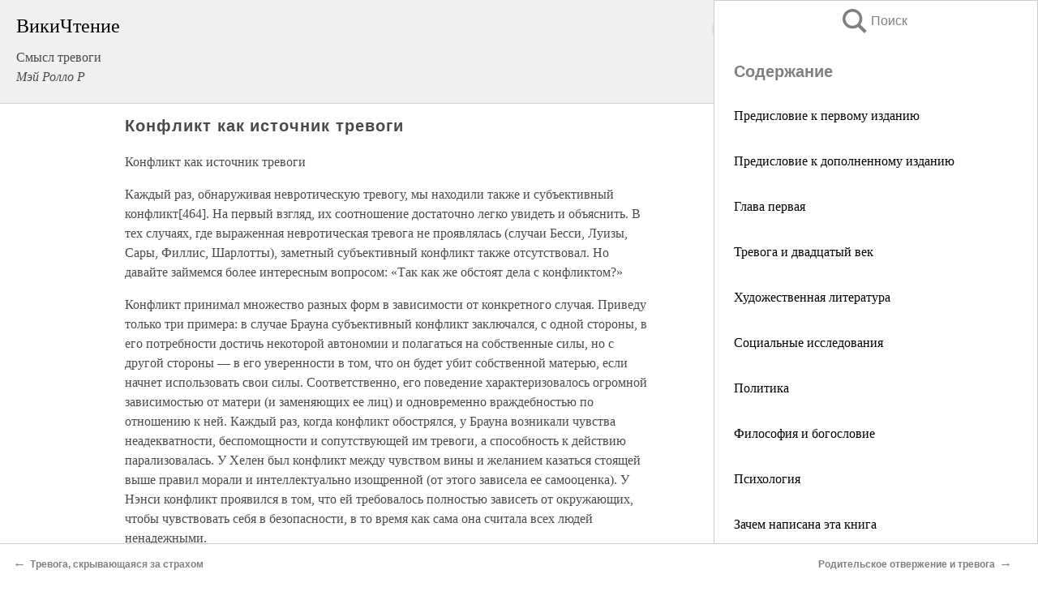

--- FILE ---
content_type: text/html; charset=UTF-8
request_url: https://psy.wikireading.ru/42340
body_size: 21743
content:
<!doctype html>



<html><head>

<!-- Yandex.RTB -->
<script>window.yaContextCb=window.yaContextCb||[]</script>
<script src="https://yandex.ru/ads/system/context.js" async></script>

  <meta charset="utf-8">
  <title>Конфликт как источник тревоги. Смысл тревоги</title>
  
       <link rel="amphtml" href="https://psy.wikireading.ru/amp42340">
     
  
  <link rel="shortcut icon" type="image/png" href="https://storage.yandexcloud.net/wr4files/favicon.ico">
  <!-- Global site tag (gtag.js) - Google Analytics -->
<script async src="https://www.googletagmanager.com/gtag/js?id=UA-90677494-6"></script>
<script>
  window.dataLayer = window.dataLayer || [];
  function gtag(){dataLayer.push(arguments);}
  gtag('js', new Date());

  gtag('config', 'UA-90677494-6');
</script>
  
  
 <meta name="viewport" content="width=device-width,minimum-scale=1,initial-scale=1">

  
<script type="text/javascript"  async="" src="https://cdn.ampproject.org/v0.js"></script>
<script type="text/javascript" custom-element="amp-sidebar" src="https://cdn.ampproject.org/v0/amp-sidebar-0.1.js" async=""></script>
<script type="text/javascript" async custom-element="amp-fx-collection" src="https://cdn.ampproject.org/v0/amp-fx-collection-0.1.js"></script>


  



 <style>/*! Bassplate | MIT License | http://github.com/basscss/bassplate */
  
  
  
  .lrpromo-container {
  background-color: #f5f5f5;
  border: 1px solid #e0e0e0;
  border-radius: 5px;
  padding: 15px;
  margin: 20px 0;
  font-family: Arial, sans-serif;
  max-width: 100%;
}
.lrpromo-flex {
  display: flex;
  align-items: center;
  justify-content: space-between;
  flex-wrap: wrap;
}
.lrpromo-content {
  flex: 1;
  min-width: 200px;
  margin-bottom:50px;
}
.lrpromo-heading {
  color: #000000;
  margin-top: 0;
  margin-bottom: 10px;
  font-size: 18px;
}
.lrpromo-text {
  margin-top: 0;
  margin-bottom: 10px;
  font-size: 16px;
}
.lrpromo-highlight {
  color: #ff6600;
  font-size: 18px;
  font-weight: bold;
}
.lrpromo-button {
  display: inline-block;
  background-color: #4682B4;
  color: white;
  text-decoration: none;
  padding: 10px 20px;
  border-radius: 4px;
  font-weight: bold;
  margin-top: 5px;
}
.lrpromo-image-container {
  margin-right: 20px;
  text-align: center;
}
.lrpromo-image {
  max-width: 100px;
  height: auto;
  display: block;
  margin: 0 auto;
  border-radius: 15px;
}
  
  
 
  /* some basic button styling */
      .favorite-button input[type=submit] {
        width: 48px;
        height: 48px;
        cursor: pointer;
        border: none;
        margin: 4px;
        transition: background 300ms ease-in-out;
		
      }
      .favorite-button amp-list {
        margin: var(--space-2);
      }

      .favorite-button .heart-fill {
        background: url('data:image/svg+xml;utf8,<svg xmlns="http://www.w3.org/2000/svg" width="48" height="48" viewBox="0 0 48 48"><path d="M34 6h-20c-2.21 0-3.98 1.79-3.98 4l-.02 32 14-6 14 6v-32c0-2.21-1.79-4-4-4z"/><path d="M0 0h48v48h-48z" fill="none"/></svg>');
      }
      .favorite-button .heart-border {
        background: url('data:image/svg+xml;utf8,<svg xmlns="http://www.w3.org/2000/svg" width="48" height="48" viewBox="0 0 48 48"><path d="M34 6h-20c-2.21 0-3.98 1.79-3.98 4l-.02 32 14-6 14 6v-32c0-2.21-1.79-4-4-4zm0 30l-10-4.35-10 4.35v-26h20v26z"/><path d="M0 0h48v48h-48z" fill="none"/></svg>');
      }
      /* While the page loads we show a grey heart icon to indicate that the functionality is not yet available. */
      .favorite-button .heart-loading,
      .favorite-button .heart-loading[placeholder] {
        background: url('data:image/svg+xml;utf8,<svg xmlns="http://www.w3.org/2000/svg" width="48" height="48" viewBox="0 0 48 48"><path d="M34 6h-20c-2.21 0-3.98 1.79-3.98 4l-.02 32 14-6 14 6v-32c0-2.21-1.79-4-4-4zm0 30l-10-4.35-10 4.35v-26h20v26z"/><path d="M0 0h48v48h-48z" fill="none"/></svg>');
      }
      .favorite-button .favorite-container {
        display: flex;
        align-items: center;
        justify-content: center;
      }
      .favorite-button .favorite-count {
	    
        display: flex;
        align-items: center;
        justify-content: center;
        padding: var(--space-1);
        margin-left: var(--space-1);
        position: relative;
        width: 48px;
        background: var(--color-primary);
        border-radius: .4em;
        color: var(--color-text-light);
      }
	  
	  
	  
	  
      .favorite-button .favorite-count.loading {
        color: #ccc;
        background: var(--color-bg-light);
      }
      .favorite-button .favorite-count.loading:after {
        border-right-color: var(--color-bg-light);
      }
      .favorite-button .favorite-count:after {
        content: '';
        position: absolute;
        left: 0;
        top: 50%;
        width: 0;
        height: 0;
        border: var(--space-1) solid transparent;
        border-right-color: var(--color-primary);
        border-left: 0;
        margin-top: calc(-1 * var(--space-1));
        margin-left: calc(-1 * var(--space-1));
      }
      /* A simple snackbar to show an error */
      #favorite-failed-message {
        display: flex;
        justify-content: space-between;
        position: fixed;
        bottom: 0;
        left: 0;
        right: 0;
        margin: 0 auto;
        width: 100%;
        max-width: 450px;
        background: #323232;
        color: white;
        padding: 1rem 1.5rem;
        z-index: 1000;
      }
      #favorite-failed-message div {
        color: #64dd17;
        margin: 0 1rem;
        cursor: pointer;
      }
  
     amp-img.contain img {
   object-fit: contain;
 }
 .fixed-height-container {
   position: relative;
   width: 100%;
   height: 300px;
 }
 
 .paddingleft10{
 padding-left:10px;
 }
 

 
 .color-light-grey{
 color:#CCCCCC;
 }
 
 .margin-bottom20{
 margin-bottom:20px;
 }
 
 .margin-bottom30{
 margin-bottom:30px;
 }
 
 .margin-top15{
 margin-top:15px;
 }
 
 .margin-top20{
 margin-top:20px;
 }
 
 .margin-top30{
 margin-top:30px;
 }
.margin-left15{margin-left:15px}

margin-left10{margin-left:10px}

.custom-central-block{max-width:700px;margin:0 auto;display:block}


 
  .h1class{
 font-size:20px;
 line-height:45px;
 font-weight:bold;
 line-height:25px;
 margin-top:15px;
 padding-bottom:10px;
 }
 
.font-family-1{font-family: Geneva, Arial, Helvetica, sans-serif;}
 

 
 .custom_down_soder{
  font-size:10px;
  margin-left:3px;
 }
 
 
  .custom_search_input {
        
		
		margin-top:15px;

        margin-right:10px;
        
		width:100%;
		height:50px;
		font-size:16px
      }
  
  .menu_button {
 width:30px;
 height:30px;
background: url('data:image/svg+xml;utf8,<svg xmlns="http://www.w3.org/2000/svg" width="30" height="30" viewBox="0 0 24 24"><path style="fill:gray;" d="M6,15h12c0.553,0,1,0.447,1,1v1c0,0.553-0.447,1-1,1H6c-0.553,0-1-0.447-1-1v-1C5,15.447,5.447,15,6,15z M5,11v1c0,0.553,0.447,1,1,1h12c0.553,0,1-0.447,1-1v-1c0-0.553-0.447-1-1-1H6C5.447,10,5,10.447,5,11z M5,6v1c0,0.553,0.447,1,1,1h12c0.553,0,1-0.447,1-1V6c0-0.553-0.447-1-1-1H6C5.447,5,5,5.447,5,6z"/></svg>');
border:hidden;
cursor:pointer;
background-repeat:no-repeat;
     }

	  
	  
 .search_button {
 width:30px;
 height:30px;
background: url('data:image/svg+xml;utf8,<svg xmlns="http://www.w3.org/2000/svg" width="30" height="30" viewBox="0 0 24 24"><path style="fill:gray;" d="M23.809 21.646l-6.205-6.205c1.167-1.605 1.857-3.579 1.857-5.711 0-5.365-4.365-9.73-9.731-9.73-5.365 0-9.73 4.365-9.73 9.73 0 5.366 4.365 9.73 9.73 9.73 2.034 0 3.923-.627 5.487-1.698l6.238 6.238 2.354-2.354zm-20.955-11.916c0-3.792 3.085-6.877 6.877-6.877s6.877 3.085 6.877 6.877-3.085 6.877-6.877 6.877c-3.793 0-6.877-3.085-6.877-6.877z"/></svg>');
border:hidden;
cursor:pointer;
background-repeat:no-repeat;
     }
	  
.custom_right_sidebar{
padding:10px;  
background-color:#fff;
color:#000;
min-width:300px;
width:500px
 }
 
 .custom_sidebar{
background-color:#fff;
color:#000;
min-width:300px;
width:500px
 }
 
.wr_logo{
font-size:24px;
color:#000000;
margin-bottom:15px
} 
 
.custom-start-block{
background-color:#f0f0f0;
border-bottom-color:#CCCCCC;
border-bottom-style:solid;
border-bottom-width:1px;
padding:20px;
padding-top:70px;
} 

.custom-last-block{
background-color:#f0f0f0;
border-top-color:#CCCCCC;
border-top-style:solid;
border-top-width:1px;
padding:20px;
} 

.none-underline{text-decoration:none;}

.footer-items{margin:0 auto; width:180px; }

.cusom-share-button-position{float:right  }
.cusom-search-button-position{position:absolute; right:50%; z-index:999; top:10px;  }

.bpadding-bottom-60{padding-bottom:60px;}
.custom_padding_sidebar{padding-bottom:60px; padding-top:60px}



 p{margin-top:10px; }
 .top5{margin-top:5px; }
 .top10{margin-top:20px; display:block}
 
 amp-social-share[type="vk"] {
  background-image: url("https://storage.yandexcloud.net/wr4files/vk-icon.png");
}

 .custom-img{object-fit: cover; max-width:100%; margin: 0 auto; display: block;}


.custom-selection-search-button{font-weight:bold; color:#666666; margin-left:10px}

.custom-select-search-button{cursor:pointer; color:#666666; margin-left:10px; text-decoration: underline;}

.custom-selected-item{font-weight:bold; font-size:20px}


.custom-footer{background-color:#fff; color:#000; position:fixed; bottom:0; 
z-index:99;
width:100%;
border-top-color:#CCCCCC;
border-top-style:solid;
border-top-width:0.7px;
height:50px
}


.custom-header{
background-color:#fff; 
color:#000; 
z-index:999;
width:100%;
border-bottom-color:#CCCCCC;
border-bottom-style:solid;
border-bottom-width:0.7px;
height:50px;
z-index:99999999;

}

.custom_ad_height{height:300px}

.desktop_side_block{
display:block;
position:fixed;
overflow:auto; 
height:100%;
 right: 0;
 top:0;
 
 background: whitesmoke;overflow-y: scroll;border:1px solid;
 border-color:#CCCCCC;
 z-index:99;
}


.desktop_side_block::-webkit-scrollbar-track {border-radius: 4px;}
.desktop_side_block::-webkit-scrollbar {width: 6px;}
.desktop_side_block::-webkit-scrollbar-thumb {border-radius: 4px;background: #CCCCCC;}
.desktop_side_block::-webkit-scrollbar-thumb {background:  #CCCCCC;}


@media (min-width: 1100px) { body { width:75% } main {width:700px} .ampstart-sidebar{width:400px} .custom-start-block{padding-right:50px; padding-top:20px;} .custom-header{visibility: hidden;} .ampstart-faq-item{width:300px}}
@media (min-width: 900px) and (max-width: 1100px)  { body { width:80% } main {width:600px} .ampstart-sidebar{width:300px} .custom-start-block{padding-right:50px; padding-top:20px;} .custom-header{visibility: hidden;} .ampstart-faq-item{width:300px}}


.padding-bootom-30{padding-bottom:30px}

.padding-bootom-70{padding-bottom:70px}

.padding-left-35{padding-left:35px}

.padding-left-30{padding-left:30px}

.border-bottom-gray{border-bottom: 1px solid gray;}

.width-75{width:75px}

.width-225{width:225px}

.color-gray{color:gray;}

.bold{font-weight:bold}

.font-size-12{font-size:12px}

.font-size-14{font-size:14px}

.font-20{font-size:20px}

.crop_text {
    white-space: nowrap; 
    overflow: hidden; 
    text-overflow: ellipsis; 
	padding-left:5px;
	padding-right:5px;
   }
.overflow-hidden{ overflow:hidden;} 

.right-position{margin-left: auto; margin-right: 0;}

.center-position{margin:0 auto}

.display-block{display:block}

.poinrer{cursor:pointer}

.clean_button{border: none; outline: none; background:none}

.height-70{height:70px} 

.line-height-15{line-height:15px}

.custom-notification{
        position: fixed;
        padding:100px 100px;
        top: 0;
        width:100%;
        height:100%;  
        display: block;
        z-index:9;
		background-color:#FFFFFF      
    }  
	
	/*----------------------------------------------------------------------------------------------------------------------------------*/


 
 
      html {
        font-family:Georgia, serif;
        line-height: 1.15;
        -ms-text-size-adjust: 100%;
        -webkit-text-size-adjust: 100%;
      }
      body {
        margin: 0;
      }
      article,
      aside,
      footer,
      header,
      nav,
      section {
        display: block;
      }
      h1 {
        font-size: 2em;
        margin: 0.67em 0;
      }
      figcaption,
      figure,
      main {
        display: block;
      }
      figure {
        margin: 1em 40px;
      }
      hr {
        box-sizing: content-box;
        height: 0;
        overflow: visible;
      }
      pre {
        font-family: monospace, monospace;
        font-size: 1em;
      }
      a {
        background-color: transparent;
        -webkit-text-decoration-skip: objects;
      }
      a:active,
      a:hover {
        outline-width: 0;
      }
      abbr[title] {
        border-bottom: none;
        text-decoration: underline;
        text-decoration: underline dotted;
      }
      b,
      strong {
        font-weight: inherit;
        font-weight: bolder;
      }
      code,
      kbd,
      samp {
        font-family: monospace, monospace;
        font-size: 1em;
      }
      dfn {
        font-style: italic;
      }
      mark {
        background-color: #ff0;
        color: #000;
      }
      small {
        font-size: 80%;
      }
      sub,
      sup {
        font-size: 75%;
        line-height: 0;
        position: relative;
        vertical-align: baseline;
      }
      sub {
        bottom: -0.25em;
      }
      sup {
        top: -0.5em;
      }
      audio,
      video {
        display: inline-block;
      }
      audio:not([controls]) {
        display: none;
        height: 0;
      }
      img {
        border-style: none;
      }
      svg:not(:root) {
        overflow: hidden;
      }
      button,
      input,
      optgroup,
      select,
      textarea {
        font-family: sans-serif;
        font-size: 100%;
        line-height: 1.15;
        margin: 0;
      }
      button,
      input {
        overflow: visible;
      }
      button,
      select {
        text-transform: none;
      }
      [type='reset'],
      [type='submit'],
      button,
      html [type='button'] {
        -webkit-appearance: button;
      }
      [type='button']::-moz-focus-inner,
      [type='reset']::-moz-focus-inner,
      [type='submit']::-moz-focus-inner,
      button::-moz-focus-inner {
        border-style: none;
        padding: 0;
      }
      [type='button']:-moz-focusring,
      [type='reset']:-moz-focusring,
      [type='submit']:-moz-focusring,
      button:-moz-focusring {
        outline: 1px dotted ButtonText;
      }
      fieldset {
        border: 1px solid silver;
        margin: 0 2px;
        padding: 0.35em 0.625em 0.75em;
      }
      legend {
        box-sizing: border-box;
        color: inherit;
        display: table;
        max-width: 100%;
        padding: 0;
        white-space: normal;
      }
      progress {
        display: inline-block;
        vertical-align: baseline;
      }
      textarea {
        overflow: auto;
      }
      [type='checkbox'],
      [type='radio'] {
        box-sizing: border-box;
        padding: 0;
      }
      [type='number']::-webkit-inner-spin-button,
      [type='number']::-webkit-outer-spin-button {
        height: auto;
      }
      [type='search'] {
        -webkit-appearance: textfield;
        outline-offset: -2px;
      }
      [type='search']::-webkit-search-cancel-button,
      [type='search']::-webkit-search-decoration {
        -webkit-appearance: none;
      }
      ::-webkit-file-upload-button {
        -webkit-appearance: button;
        font: inherit;
      }
      details,
      menu {
        display: block;
      }
      summary {
        display: list-item;
      }
      canvas {
        display: inline-block;
      }
      [hidden],
      template {
        display: none;
      }
      .h00 {
        font-size: 4rem;
      }
      .h0,
      .h1 {
        font-size: 3rem;
      }
      .h2 {
        font-size: 2rem;
      }
      .h3 {
        font-size: 1.5rem;
      }
      .h4 {
        font-size: 1.125rem;
      }
      .h5 {
        font-size: 0.875rem;
      }
      .h6 {
        font-size: 0.75rem;
      }
      .font-family-inherit {
        font-family: inherit;
      }
      .font-size-inherit {
        font-size: inherit;
      }
      .text-decoration-none {
        text-decoration: none;
      }
      .bold {
        font-weight: 700;
      }
      .regular {
        font-weight: 400;
      }
      .italic {
        font-style: italic;
      }
      .caps {
        text-transform: uppercase;
        letter-spacing: 0.2em;
      }
      .left-align {
        text-align: left;
      }
      .center {
        text-align: center;
      }
      .right-align {
        text-align: right;
      }
      .justify {
        text-align: justify;
      }
      .nowrap {
        white-space: nowrap;
      }
      .break-word {
        word-wrap: break-word;
      }
      .line-height-1 {
        line-height: 1rem;
      }
      .line-height-2 {
        line-height: 1.125rem;
      }
      .line-height-3 {
        line-height: 1.5rem;
      }
      .line-height-4 {
        line-height: 2rem;
      }
      .list-style-none {
        list-style: none;
      }
      .underline {
        text-decoration: underline;
      }
      .truncate {
        max-width: 100%;
        overflow: hidden;
        text-overflow: ellipsis;
        white-space: nowrap;
      }
      .list-reset {
        list-style: none;
        padding-left: 0;
      }
      .inline {
        display: inline;
      }
      .block {
        display: block;
      }
      .inline-block {
        display: inline-block;
      }
      .table {
        display: table;
      }
      .table-cell {
        display: table-cell;
      }
      .overflow-hidden {
        overflow: hidden;
      }
      .overflow-scroll {
        overflow: scroll;
      }
      .overflow-auto {
        overflow: auto;
      }
      .clearfix:after,
      .clearfix:before {
        content: ' ';
        display: table;
      }
      .clearfix:after {
        clear: both;
      }
      .left {
        float: left;
      }
      .right {
        float: right;
      }
      .fit {
        max-width: 100%;
      }
      .max-width-1 {
        max-width: 24rem;
      }
      .max-width-2 {
        max-width: 32rem;
      }
      .max-width-3 {
        max-width: 48rem;
      }
      .max-width-4 {
        max-width: 64rem;
      }
      .border-box {
        box-sizing: border-box;
      }
      .align-baseline {
        vertical-align: baseline;
      }
      .align-top {
        vertical-align: top;
      }
      .align-middle {
        vertical-align: middle;

      }
      .align-bottom {
        vertical-align: bottom;
      }
      .m0 {
        margin: 0;
      }
      .mt0 {
        margin-top: 0;
      }
      .mr0 {
        margin-right: 0;
      }
      .mb0 {
        margin-bottom: 0;
      }
      .ml0,
      .mx0 {
        margin-left: 0;
      }
      .mx0 {
        margin-right: 0;
      }
      .my0 {
        margin-top: 0;
        margin-bottom: 0;
      }
      .m1 {
        margin: 0.5rem;
      }
      .mt1 {
        margin-top: 0.5rem;
      }
      .mr1 {
        margin-right: 0.5rem;
      }
      .mb1 {
        margin-bottom: 0.5rem;
      }
      .ml1,
      .mx1 {
        margin-left: 0.5rem;
      }
      .mx1 {
        margin-right: 0.5rem;
      }
      .my1 {
        margin-top: 0.5rem;
        margin-bottom: 0.5rem;
      }
      .m2 {
        margin: 1rem;
      }
      .mt2 {
        margin-top: 1rem;
      }
      .mr2 {
        margin-right: 1rem;
      }
      .mb2 {
        margin-bottom: 1rem;
      }
      .ml2,
      .mx2 {
        margin-left: 1rem;
      }
      .mx2 {
        margin-right: 1rem;
      }
      .my2 {
        margin-top: 1rem;
        margin-bottom: 1rem;
      }
      .m3 {
        margin: 1.5rem;
      }
      .mt3 {
        margin-top: 1.5rem;
      }
      .mr3 {
        margin-right: 1.5rem;
      }
      .mb3 {
        margin-bottom: 1.5rem;
      }
      .ml3,
      .mx3 {
        margin-left: 1.5rem;
      }
      .mx3 {
        margin-right: 1.5rem;
      }
      .my3 {
        margin-top: 1.5rem;
        margin-bottom: 1.5rem;
      }
      .m4 {
        margin: 2rem;
      }
      .mt4 {
        margin-top: 2rem;
      }
      .mr4 {
        margin-right: 2rem;
      }
      .mb4 {
        margin-bottom: 2rem;
      }
      .ml4,
      .mx4 {
        margin-left: 2rem;
      }
      .mx4 {
        margin-right: 2rem;
      }
      .my4 {
        margin-top: 2rem;
        margin-bottom: 2rem;
      }
      .mxn1 {
        margin-left: calc(0.5rem * -1);
        margin-right: calc(0.5rem * -1);
      }
      .mxn2 {
        margin-left: calc(1rem * -1);
        margin-right: calc(1rem * -1);
      }
      .mxn3 {
        margin-left: calc(1.5rem * -1);
        margin-right: calc(1.5rem * -1);
      }
      .mxn4 {
        margin-left: calc(2rem * -1);
        margin-right: calc(2rem * -1);
      }
      .m-auto {
        margin: auto;
      }
      .mt-auto {
        margin-top: auto;
      }
      .mr-auto {
        margin-right: auto;
      }
      .mb-auto {
        margin-bottom: auto;
      }
      .ml-auto,
      .mx-auto {
        margin-left: auto;
      }
      .mx-auto {
        margin-right: auto;
      }
      .my-auto {
        margin-top: auto;
        margin-bottom: auto;
      }
      .p0 {
        padding: 0;
      }
      .pt0 {
        padding-top: 0;
      }
      .pr0 {
        padding-right: 0;
      }
      .pb0 {
        padding-bottom: 0;
      }
      .pl0,
      .px0 {
        padding-left: 0;
      }
      .px0 {
        padding-right: 0;
      }
      .py0 {
        padding-top: 0;
        padding-bottom: 0;
      }
      .p1 {
        padding: 0.5rem;
      }
      .pt1 {
        padding-top: 0.5rem;
      }
      .pr1 {
        padding-right: 0.5rem;
      }
      .pb1 {
        padding-bottom: 0.5rem;
      }
      .pl1 {
        padding-left: 0.5rem;
      }
      .py1 {
        padding-top: 0.5rem;
        padding-bottom: 0.5rem;
      }
      .px1 {
        padding-left: 0.5rem;
        padding-right: 0.5rem;
      }
      .p2 {
        padding: 1rem;
      }
      .pt2 {
        padding-top: 1rem;
      }
      .pr2 {
        padding-right: 1rem;
      }
      .pb2 {
        padding-bottom: 1rem;
      }
      .pl2 {
        padding-left: 1rem;
      }
      .py2 {
        padding-top: 1rem;
        padding-bottom: 1rem;
      }
      .px2 {
        padding-left: 1rem;
        padding-right: 1rem;
      }
      .p3 {
        padding: 1.5rem;
      }
      .pt3 {
        padding-top: 1.5rem;
      }
      .pr3 {
        padding-right: 1.5rem;
      }
      .pb3 {
        padding-bottom: 1.5rem;
      }
      .pl3 {
        padding-left: 1.5rem;
      }
      .py3 {
        padding-top: 1.5rem;
        padding-bottom: 1.5rem;
      }
      .px3 {
        padding-left: 1.5rem;
        padding-right: 1.5rem;
      }
      .p4 {
        padding: 2rem;
      }
      .pt4 {
        padding-top: 2rem;
      }
      .pr4 {
        padding-right: 2rem;
      }
      .pb4 {
        padding-bottom: 2rem;
      }
      .pl4 {
        padding-left: 2rem;
      }
      .py4 {
        padding-top: 2rem;
        padding-bottom: 2rem;
      }
      .px4 {
        padding-left: 2rem;
        padding-right: 2rem;
      }
      .col {
        float: left;
      }
      .col,
      .col-right {
        box-sizing: border-box;
      }
      .col-right {
        float: right;
      }
      .col-1 {
        width: 8.33333%;
      }
      .col-2 {
        width: 16.66667%;
      }
      .col-3 {
        width: 25%;
      }
      .col-4 {
        width: 33.33333%;
      }
      .col-5 {
        width: 41.66667%;
      }
      .col-6 {
        width: 50%;
      }
      .col-7 {
        width: 58.33333%;
      }
      .col-8 {
        width: 66.66667%;
      }
      .col-9 {
        width: 75%;
      }
      .col-10 {
        width: 83.33333%;
      }
      .col-11 {
        width: 91.66667%;
      }
      .col-12 {
        width: 100%;
      }
      @media (min-width: 40.06rem) {
        .sm-col {
          float: left;
          box-sizing: border-box;
        }
        .sm-col-right {
          float: right;
          box-sizing: border-box;
        }
        .sm-col-1 {
          width: 8.33333%;
        }
        .sm-col-2 {
          width: 16.66667%;
        }
        .sm-col-3 {
          width: 25%;
        }
        .sm-col-4 {
          width: 33.33333%;
        }
        .sm-col-5 {
          width: 41.66667%;
        }
        .sm-col-6 {
          width: 50%;
        }
        .sm-col-7 {
          width: 58.33333%;
        }
        .sm-col-8 {
          width: 66.66667%;
        }
        .sm-col-9 {
          width: 75%;
        }
        .sm-col-10 {
          width: 83.33333%;
        }
        .sm-col-11 {
          width: 91.66667%;
        }
        .sm-col-12 {
          width: 100%;
        }
      }
      @media (min-width: 52.06rem) {
        .md-col {
          float: left;
          box-sizing: border-box;
        }
        .md-col-right {
          float: right;
          box-sizing: border-box;
        }
        .md-col-1 {
          width: 8.33333%;
        }
        .md-col-2 {
          width: 16.66667%;
        }
        .md-col-3 {
          width: 25%;
        }
        .md-col-4 {
          width: 33.33333%;
        }
        .md-col-5 {
          width: 41.66667%;
        }
        .md-col-6 {
          width: 50%;
        }
        .md-col-7 {
          width: 58.33333%;
        }
        .md-col-8 {
          width: 66.66667%;
        }
        .md-col-9 {
          width: 75%;
        }
        .md-col-10 {
          width: 83.33333%;
        }
        .md-col-11 {
          width: 91.66667%;
        }
        .md-col-12 {
          width: 100%;
        }
      }
      @media (min-width: 64.06rem) {
        .lg-col {
          float: left;
          box-sizing: border-box;
        }
        .lg-col-right {
          float: right;
          box-sizing: border-box;
        }
        .lg-col-1 {
          width: 8.33333%;
        }
        .lg-col-2 {
          width: 16.66667%;
        }
        .lg-col-3 {
          width: 25%;
        }
        .lg-col-4 {
          width: 33.33333%;
        }
        .lg-col-5 {
          width: 41.66667%;
        }
        .lg-col-6 {
          width: 50%;
        }
        .lg-col-7 {
          width: 58.33333%;
        }
        .lg-col-8 {
          width: 66.66667%;
        }
        .lg-col-9 {
          width: 75%;
        }
        .lg-col-10 {
          width: 83.33333%;
        }
        .lg-col-11 {
          width: 91.66667%;
        }
        .lg-col-12 {
          width: 100%;
        }
      }
      .flex {
        display: -ms-flexbox;
        display: flex;
      }
      @media (min-width: 40.06rem) {
        .sm-flex {
          display: -ms-flexbox;
          display: flex;
        }
      }
      @media (min-width: 52.06rem) {
        .md-flex {
          display: -ms-flexbox;
          display: flex;
        }
      }
      @media (min-width: 64.06rem) {
        .lg-flex {
          display: -ms-flexbox;
          display: flex;
        }
      }
      .flex-column {
        -ms-flex-direction: column;
        flex-direction: column;
      }
      .flex-wrap {
        -ms-flex-wrap: wrap;
        flex-wrap: wrap;
      }
      .items-start {
        -ms-flex-align: start;
        align-items: flex-start;
      }
      .items-end {
        -ms-flex-align: end;
        align-items: flex-end;
      }
      .items-center {
        -ms-flex-align: center;
        align-items: center;
      }
      .items-baseline {
        -ms-flex-align: baseline;
        align-items: baseline;
      }
      .items-stretch {
        -ms-flex-align: stretch;
        align-items: stretch;
      }
      .self-start {
        -ms-flex-item-align: start;
        align-self: flex-start;
      }
      .self-end {
        -ms-flex-item-align: end;
        align-self: flex-end;
      }
      .self-center {
        -ms-flex-item-align: center;
        -ms-grid-row-align: center;
        align-self: center;
      }
      .self-baseline {
        -ms-flex-item-align: baseline;
        align-self: baseline;
      }
      .self-stretch {
        -ms-flex-item-align: stretch;
        -ms-grid-row-align: stretch;
        align-self: stretch;
      }
      .justify-start {
        -ms-flex-pack: start;
        justify-content: flex-start;
      }
      .justify-end {
        -ms-flex-pack: end;
        justify-content: flex-end;
      }
      .justify-center {
        -ms-flex-pack: center;
        justify-content: center;
      }
      .justify-between {
        -ms-flex-pack: justify;
        justify-content: space-between;
      }
      .justify-around {
        -ms-flex-pack: distribute;
        justify-content: space-around;
      }
      .justify-evenly {
        -ms-flex-pack: space-evenly;
        justify-content: space-evenly;
      }
      .content-start {
        -ms-flex-line-pack: start;
        align-content: flex-start;
      }
      .content-end {
        -ms-flex-line-pack: end;
        align-content: flex-end;
      }
      .content-center {
        -ms-flex-line-pack: center;
        align-content: center;
      }
      .content-between {
        -ms-flex-line-pack: justify;
        align-content: space-between;
      }
      .content-around {
        -ms-flex-line-pack: distribute;
        align-content: space-around;
      }
      .content-stretch {
        -ms-flex-line-pack: stretch;
        align-content: stretch;
      }
      .flex-auto {

        -ms-flex: 1 1 auto;
        flex: 1 1 auto;
        min-width: 0;
        min-height: 0;
      }
      .flex-none {
        -ms-flex: none;
        flex: none;
      }
      .order-0 {
        -ms-flex-order: 0;
        order: 0;
      }
      .order-1 {
        -ms-flex-order: 1;
        order: 1;
      }
      .order-2 {
        -ms-flex-order: 2;
        order: 2;
      }
      .order-3 {
        -ms-flex-order: 3;
        order: 3;
      }
      .order-last {
        -ms-flex-order: 99999;
        order: 99999;
      }
      .relative {
        position: relative;
      }
      .absolute {
        position: absolute;
      }
      .fixed {
        position: fixed;
      }
      .top-0 {
        top: 0;
      }
      .right-0 {
        right: 0;
      }
      .bottom-0 {
        bottom: 0;
      }
      .left-0 {
        left: 0;
      }
      .z1 {
        z-index: 1;
      }
      .z2 {
        z-index: 2;
      }
      .z3 {
        z-index: 3;
      }
      .z4 {
        z-index: 4;
      }
      .border {
        border-style: solid;
        border-width: 1px;
      }
      .border-top {
        border-top-style: solid;
        border-top-width: 1px;
      }
      .border-right {
        border-right-style: solid;
        border-right-width: 1px;
      }
      .border-bottom {
        border-bottom-style: solid;
        border-bottom-width: 1px;
      }
      .border-left {
        border-left-style: solid;
        border-left-width: 1px;
      }
      .border-none {
        border: 0;
      }
      .rounded {
        border-radius: 3px;
      }
      .circle {
        border-radius: 50%;
      }
      .rounded-top {
        border-radius: 3px 3px 0 0;
      }
      .rounded-right {
        border-radius: 0 3px 3px 0;
      }
      .rounded-bottom {
        border-radius: 0 0 3px 3px;
      }
      .rounded-left {
        border-radius: 3px 0 0 3px;
      }
      .not-rounded {
        border-radius: 0;
      }
      .hide {
        position: absolute;
        height: 1px;
        width: 1px;
        overflow: hidden;
        clip: rect(1px, 1px, 1px, 1px);
      }
      @media (max-width: 40rem) {
        .xs-hide {
          display: none;
        }
      }
      @media (min-width: 40.06rem) and (max-width: 52rem) {
        .sm-hide {
          display: none;
        }
      }
      @media (min-width: 52.06rem) and (max-width: 64rem) {
        .md-hide {
          display: none;
        }
      }
      @media (min-width: 64.06rem) {
        .lg-hide {
          display: none;
        }
      }
      .display-none {
        display: none;
      }
      * {
        box-sizing: border-box;
      }
	  

      body {
        background: #fff;
        color: #4a4a4a;
        font-family:Georgia, serif;
        min-width: 315px;
        overflow-x: hidden;
       /* font-smooth: always;
        -webkit-font-smoothing: antialiased;*/
      }
      main {
       margin: 0 auto;
      }
    
      .ampstart-accent {
        color: #003f93;
      }
      #content:target {
        margin-top: calc(0px - 3.5rem);
        padding-top: 3.5rem;
      }
      .ampstart-title-lg {
        font-size: 3rem;
        line-height: 3.5rem;
        letter-spacing: 0.06rem;
      }
      .ampstart-title-md {
        font-size: 2rem;
        line-height: 2.5rem;
        letter-spacing: 0.06rem;
      }
      .ampstart-title-sm {
        font-size: 1.5rem;
        line-height: 2rem;
        letter-spacing: 0.06rem;
      }
      .ampstart-subtitle,
      body {
        line-height: 1.5rem;
        letter-spacing: normal;
      }
      .ampstart-subtitle {
        color: #003f93;
        font-size: 1rem;
      }
      .ampstart-byline,

      .ampstart-caption,
      .ampstart-hint,
      .ampstart-label {
        font-size: 0.875rem;
        color: #4f4f4f;
        line-height: 1.125rem;
        letter-spacing: 0.06rem;
      }
      .ampstart-label {
        text-transform: uppercase;
      }
      .ampstart-footer,
      .ampstart-small-text {
        font-size: 0.75rem;
        line-height: 1rem;
        letter-spacing: 0.06rem;
      }
      .ampstart-card {
        box-shadow: 0 1px 1px 0 rgba(0, 0, 0, 0.14),
          0 1px 1px -1px rgba(0, 0, 0, 0.14), 0 1px 5px 0 rgba(0, 0, 0, 0.12);
      }
      .h1,
      h1 {
        font-size: 3rem;
        line-height: 3.5rem;
      }
      .h2,
      h2 {
        font-size: 2rem;
        line-height: 2.5rem;
      }
      .h3,
      h3 {
        font-size: 1.5rem;
        line-height: 2rem;
      }
      .h4,
      h4 {
        font-size: 1.125rem;
        line-height: 1.5rem;
      }
      .h5,
      h5 {
        font-size: 0.875rem;
        line-height: 1.125rem;
      }
      .h6,
      h6 {
        font-size: 0.75rem;
        line-height: 1rem;
      }
      h1,
      h2,
      h3,
      h4,
      h5,
      h6 {
        margin: 0;
        padding: 0;
        font-weight: 400;
        letter-spacing: 0.06rem;
      }
      a,
      a:active,
      a:visited {
        color: inherit;
      }
      .ampstart-btn {
        font-family: inherit;
        font-weight: inherit;
        font-size: 1rem;
        line-height: 1.125rem;
        padding: 0.7em 0.8em;
        text-decoration: none;
        white-space: nowrap;
        word-wrap: normal;
        vertical-align: middle;
        cursor: pointer;
        background-color: #000;
        color: #fff;
        border: 1px solid #fff;
      }
      .ampstart-btn:visited {
        color: #fff;
      }
      .ampstart-btn-secondary {
        background-color: #fff;
        color: #000;
        border: 1px solid #000;
      }
      .ampstart-btn-secondary:visited {
        color: #000;
      }
      .ampstart-btn:active .ampstart-btn:focus {
        opacity: 0.8;
      }
      .ampstart-btn[disabled],
      .ampstart-btn[disabled]:active,
      .ampstart-btn[disabled]:focus,
      .ampstart-btn[disabled]:hover {
        opacity: 0.5;
        outline: 0;
        cursor: default;
      }
      .ampstart-dropcap:first-letter {
        color: #000;
        font-size: 3rem;
        font-weight: 700;
        float: left;
        overflow: hidden;
        line-height: 3rem;
        margin-left: 0;
        margin-right: 0.5rem;
      }
      .ampstart-initialcap {
        padding-top: 1rem;
        margin-top: 1.5rem;
      }
      .ampstart-initialcap:first-letter {
        color: #000;
        font-size: 3rem;
        font-weight: 700;
        margin-left: -2px;
      }
      .ampstart-pullquote {
        border: none;
        border-left: 4px solid #000;
        font-size: 1.5rem;
        padding-left: 1.5rem;
      }
      .ampstart-byline time {
        font-style: normal;
        white-space: nowrap;
      }
      .amp-carousel-button-next {
        background-image: url('data:image/svg+xml;charset=utf-8,<svg width="18" height="18" viewBox="0 0 34 34" xmlns="http://www.w3.org/2000/svg"><title>Next</title><path d="M25.557 14.7L13.818 2.961 16.8 0l16.8 16.8-16.8 16.8-2.961-2.961L25.557 18.9H0v-4.2z" fill="%23FFF" fill-rule="evenodd"/></svg>');
      }
      .amp-carousel-button-prev {
        background-image: url('data:image/svg+xml;charset=utf-8,<svg width="18" height="18" viewBox="0 0 34 34" xmlns="http://www.w3.org/2000/svg"><title>Previous</title><path d="M33.6 14.7H8.043L19.782 2.961 16.8 0 0 16.8l16.8 16.8 2.961-2.961L8.043 18.9H33.6z" fill="%23FFF" fill-rule="evenodd"/></svg>');
      }
      .ampstart-dropdown {
        min-width: 200px;
      }
      .ampstart-dropdown.absolute {
        z-index: 100;
      }
      .ampstart-dropdown.absolute > section,
      .ampstart-dropdown.absolute > section > header {

        height: 100%;
      }
      .ampstart-dropdown > section > header {
        background-color: #000;
        border: 0;
        color: #fff;
      }
      .ampstart-dropdown > section > header:after {
        display: inline-block;
        content: '+';
        padding: 0 0 0 1.5rem;
        color: #003f93;
      }
      .ampstart-dropdown > [expanded] > header:after {
        content: '–';
      }
      .absolute .ampstart-dropdown-items {
        z-index: 200;
      }
      .ampstart-dropdown-item {
        background-color: #000;
        color: #003f93;
        opacity: 0.9;
      }
      .ampstart-dropdown-item:active,
      .ampstart-dropdown-item:hover {
        opacity: 1;
      }
      .ampstart-footer {
        background-color: #fff;
        color: #000;
        padding-top: 5rem;
        padding-bottom: 5rem;
      }
      .ampstart-footer .ampstart-icon {
        fill: #000;
      }
      .ampstart-footer .ampstart-social-follow li:last-child {
        margin-right: 0;
      }
      .ampstart-image-fullpage-hero {
        color: #fff;
      }
      .ampstart-fullpage-hero-heading-text,
      .ampstart-image-fullpage-hero .ampstart-image-credit {
        -webkit-box-decoration-break: clone;
        box-decoration-break: clone;
        background: #000;
        padding: 0 1rem 0.2rem;
      }
      .ampstart-image-fullpage-hero > amp-img {
        max-height: calc(100vh - 3.5rem);
      }
      .ampstart-image-fullpage-hero > amp-img img {
        -o-object-fit: cover;
        object-fit: cover;
      }
      .ampstart-fullpage-hero-heading {
        line-height: 3.5rem;
      }
      .ampstart-fullpage-hero-cta {
        background: transparent;
      }
      .ampstart-readmore {
        background: linear-gradient(0deg, rgba(0, 0, 0, 0.65) 0, transparent);
        color: #fff;
        margin-top: 5rem;
        padding-bottom: 3.5rem;
      }
      .ampstart-readmore:after {
        display: block;
        content: '⌄';
        font-size: 2rem;
      }
      .ampstart-readmore-text {
        background: #000;
      }
      @media (min-width: 52.06rem) {
        .ampstart-image-fullpage-hero > amp-img {
          height: 60vh;
        }
      }
      .ampstart-image-heading {
        color: #fff;
        background: linear-gradient(0deg, rgba(0, 0, 0, 0.65) 0, transparent);
      }
      .ampstart-image-heading > * {
        margin: 0;
      }
      amp-carousel .ampstart-image-with-heading {
        margin-bottom: 0;
      }
      .ampstart-image-with-caption figcaption {
        color: #4f4f4f;
        line-height: 1.125rem;
      }
      amp-carousel .ampstart-image-with-caption {
        margin-bottom: 0;
      }
      .ampstart-input {
        max-width: 100%;
        width: 300px;
        min-width: 100px;
        font-size: 1rem;
        line-height: 1.5rem;
      }
      .ampstart-input [disabled],
      .ampstart-input [disabled] + label {
        opacity: 0.5;
      }
      .ampstart-input [disabled]:focus {
        outline: 0;
      }
      .ampstart-input > input,
      .ampstart-input > select,
      .ampstart-input > textarea {
        width: 100%;
        margin-top: 1rem;
        line-height: 1.5rem;
        border: 0;
        border-radius: 0;
        border-bottom: 1px solid #4a4a4a;
        background: none;
        color: #4a4a4a;
        outline: 0;
      }
      .ampstart-input > label {
        color: #003f93;
        pointer-events: none;
        text-align: left;
        font-size: 0.875rem;
        line-height: 1rem;
        opacity: 0;
        animation: 0.2s;
        animation-timing-function: cubic-bezier(0.4, 0, 0.2, 1);
        animation-fill-mode: forwards;
      }
      .ampstart-input > input:focus,
      .ampstart-input > select:focus,
      .ampstart-input > textarea:focus {
        outline: 0;
      }
      .ampstart-input > input:focus:-ms-input-placeholder,
      .ampstart-input > select:focus:-ms-input-placeholder,
      .ampstart-input > textarea:focus:-ms-input-placeholder {
        color: transparent;
      }
      .ampstart-input > input:focus::placeholder,
      .ampstart-input > select:focus::placeholder,
      .ampstart-input > textarea:focus::placeholder {
        color: transparent;
      }
      .ampstart-input > input:not(:placeholder-shown):not([disabled]) + label,
      .ampstart-input > select:not(:placeholder-shown):not([disabled]) + label,
      .ampstart-input
        > textarea:not(:placeholder-shown):not([disabled])
        + label {
        opacity: 1;
      }
      .ampstart-input > input:focus + label,
      .ampstart-input > select:focus + label,
      .ampstart-input > textarea:focus + label {
        animation-name: a;
      }
      @keyframes a {
        to {
          opacity: 1;
        }
      }
      .ampstart-input > label:after {
        content: '';
        height: 2px;
        position: absolute;
        bottom: 0;
        left: 45%;
        background: #003f93;
        transition: 0.2s;
        transition-timing-function: cubic-bezier(0.4, 0, 0.2, 1);
        visibility: hidden;
        width: 10px;
      }
      .ampstart-input > input:focus + label:after,
      .ampstart-input > select:focus + label:after,
      .ampstart-input > textarea:focus + label:after {
        left: 0;
        width: 100%;
        visibility: visible;
      }
      .ampstart-input > input[type='search'] {
        -webkit-appearance: none;
        -moz-appearance: none;
        appearance: none;
      }
      .ampstart-input > input[type='range'] {
        border-bottom: 0;
      }
      .ampstart-input > input[type='range'] + label:after {
        display: none;
      }
      .ampstart-input > select {
        -webkit-appearance: none;
        -moz-appearance: none;
        appearance: none;
      }
      .ampstart-input > select + label:before {
        content: '⌄';
        line-height: 1.5rem;
        position: absolute;
        right: 5px;
        zoom: 2;
        top: 0;
        bottom: 0;
        color: #003f93;
      }
      .ampstart-input-chk,
      .ampstart-input-radio {
        width: auto;
        color: #4a4a4a;
      }
      .ampstart-input input[type='checkbox'],
      .ampstart-input input[type='radio'] {
        margin-top: 0;
        -webkit-appearance: none;
        -moz-appearance: none;
        appearance: none;
        width: 20px;
        height: 20px;
        border: 1px solid #003f93;
        vertical-align: middle;
        margin-right: 0.5rem;
        text-align: center;
      }
      .ampstart-input input[type='radio'] {
        border-radius: 20px;
      }
      .ampstart-input input[type='checkbox']:not([disabled]) + label,
      .ampstart-input input[type='radio']:not([disabled]) + label {
        pointer-events: auto;
        animation: none;
        vertical-align: middle;
        opacity: 1;
        cursor: pointer;
      }
      .ampstart-input input[type='checkbox'] + label:after,
      .ampstart-input input[type='radio'] + label:after {
        display: none;
      }
      .ampstart-input input[type='checkbox']:after,
      .ampstart-input input[type='radio']:after {
        position: absolute;
        top: 0;
        left: 0;
        bottom: 0;
        right: 0;
        content: ' ';
        line-height: 1.4rem;
        vertical-align: middle;
        text-align: center;
        background-color: #fff;
      }
      .ampstart-input input[type='checkbox']:checked:after {
        background-color: #003f93;
        color: #fff;
        content: '✓';
      }
      .ampstart-input input[type='radio']:checked {
        background-color: #fff;
      }
      .ampstart-input input[type='radio']:after {
        top: 3px;
        bottom: 3px;
        left: 3px;
        right: 3px;
        border-radius: 12px;
      }
      .ampstart-input input[type='radio']:checked:after {
        content: '';
        font-size: 3rem;
        background-color: #003f93;
      }
    /*  .ampstart-input > label,
      _:-ms-lang(x) {
        opacity: 1;
      }
      .ampstart-input > input:-ms-input-placeholder,
      _:-ms-lang(x) {
        color: transparent;
      }
      .ampstart-input > input::placeholder,
      _:-ms-lang(x) {
        color: transparent;
      }
      .ampstart-input > input::-ms-input-placeholder,
      _:-ms-lang(x) {
        color: transparent;
      }*/
      .ampstart-input > select::-ms-expand {
        display: none;
      }
      .ampstart-headerbar {
        background-color: #fff;
        color: #000;
        z-index: 999;
        box-shadow: 0 0 5px 2px rgba(0, 0, 0, 0.1);
      }
      .ampstart-headerbar + :not(amp-sidebar),
      .ampstart-headerbar + amp-sidebar + * {
        margin-top: 3.5rem;
      }
      .ampstart-headerbar-nav .ampstart-nav-item {
        padding: 0 1rem;
        background: transparent;
        opacity: 0.8;
      }
      .ampstart-headerbar-nav {
        line-height: 3.5rem;
      }
      .ampstart-nav-item:active,
      .ampstart-nav-item:focus,
      .ampstart-nav-item:hover {
        opacity: 1;
      }
      .ampstart-navbar-trigger:focus {
        outline: none;
      }
      .ampstart-nav a,
      .ampstart-navbar-trigger,
      .ampstart-sidebar-faq a {
        cursor: pointer;
        text-decoration: none;
      }
      .ampstart-nav .ampstart-label {
        color: inherit;
      }
      .ampstart-navbar-trigger {
        line-height: 3.5rem;
        font-size: 2rem;
      }
      .ampstart-headerbar-nav {
        -ms-flex: 1;
        flex: 1;
      }
      .ampstart-nav-search {
        -ms-flex-positive: 0.5;
        flex-grow: 0.5;
      }
      .ampstart-headerbar .ampstart-nav-search:active,
      .ampstart-headerbar .ampstart-nav-search:focus,
      .ampstart-headerbar .ampstart-nav-search:hover {
        box-shadow: none;
      }
      .ampstart-nav-search > input {
        border: none;
        border-radius: 3px;
        line-height: normal;
      }
      .ampstart-nav-dropdown {
        min-width: 200px;
      }
      .ampstart-nav-dropdown amp-accordion header {
        background-color: #fff;
        border: none;
      }
      .ampstart-nav-dropdown amp-accordion ul {
        background-color: #fff;
      }
      .ampstart-nav-dropdown .ampstart-dropdown-item,
      .ampstart-nav-dropdown .ampstart-dropdown > section > header {
        background-color: #fff;
        color: #000;
      }
      .ampstart-nav-dropdown .ampstart-dropdown-item {
        color: #003f93;
      }
      .ampstart-sidebar {
        background-color: #fff;
        color: #000;
        }
      .ampstart-sidebar .ampstart-icon {
        fill: #003f93;
      }
      .ampstart-sidebar-header {
        line-height: 3.5rem;
        min-height: 3.5rem;
      }
      .ampstart-sidebar .ampstart-dropdown-item,
      .ampstart-sidebar .ampstart-dropdown header,
      .ampstart-sidebar .ampstart-faq-item,
      .ampstart-sidebar .ampstart-nav-item,
      .ampstart-sidebar .ampstart-social-follow {
        margin: 0 0 2rem;
      }
      .ampstart-sidebar .ampstart-nav-dropdown {
        margin: 0;
      }
      .ampstart-sidebar .ampstart-navbar-trigger {
        line-height: inherit;
      }
      .ampstart-navbar-trigger svg {
        pointer-events: none;
      }
      .ampstart-related-article-section {
        border-color: #4a4a4a;
      }
      .ampstart-related-article-section .ampstart-heading {
        color: #4a4a4a;
        font-weight: 400;
      }
      .ampstart-related-article-readmore {
        color: #000;
        letter-spacing: 0;
      }
      .ampstart-related-section-items > li {
        border-bottom: 1px solid #4a4a4a;
      }
      .ampstart-related-section-items > li:last-child {
        border: none;
      }
      .ampstart-related-section-items .ampstart-image-with-caption {
        display: -ms-flexbox;
        display: flex;
        -ms-flex-wrap: wrap;
        flex-wrap: wrap;
        -ms-flex-align: center;
        align-items: center;
        margin-bottom: 0;
      }
      .ampstart-related-section-items .ampstart-image-with-caption > amp-img,
      .ampstart-related-section-items
        .ampstart-image-with-caption
        > figcaption {
        -ms-flex: 1;
        flex: 1;
      }
      .ampstart-related-section-items
        .ampstart-image-with-caption
        > figcaption {
        padding-left: 1rem;
      }
      @media (min-width: 40.06rem) {
        .ampstart-related-section-items > li {
          border: none;
        }
        .ampstart-related-section-items
          .ampstart-image-with-caption
          > figcaption {
          padding: 1rem 0;
        }
        .ampstart-related-section-items .ampstart-image-with-caption > amp-img,
        .ampstart-related-section-items
          .ampstart-image-with-caption
          > figcaption {
          -ms-flex-preferred-size: 100%;
          flex-basis: 100%;
        }
      }
      .ampstart-social-box {
        display: -ms-flexbox;
        display: flex;
      }
      .ampstart-social-box > amp-social-share {
        background-color: #000;
      }
      .ampstart-icon {
        fill: #003f93;
      }
      .ampstart-input {
        width: 100%;
      }
      main .ampstart-social-follow {
        margin-left: auto;
        margin-right: auto;
        width: 315px;
      }
      main .ampstart-social-follow li {
        transform: scale(1.8);
      }
      h1 + .ampstart-byline time {
        font-size: 1.5rem;
        font-weight: 400;
      }




  amp-user-notification.sample-notification {
    
    display: flex;
    align-items: center;
    justify-content: center;
    height:100px;
    padding:15px;
    
background-color: #f0f0f0;
 color:#000; position:fixed; bottom:0; 
z-index:999;
width:100%;
border-top-color:#CCCCCC;
border-top-style:solid;
border-top-width:0.7px;

  }
 
  amp-user-notification.sample-notification > button {
    min-width: 80px;
  }



</style>
</head>
  <body>
      





<!-- Yandex.Metrika counter -->
<script type="text/javascript" >
    (function (d, w, c) {
        (w[c] = w[c] || []).push(function() {
            try {
                w.yaCounter36214395 = new Ya.Metrika({
                    id:36214395,
                    clickmap:true,
                    trackLinks:true,
                    accurateTrackBounce:true
                });
            } catch(e) { }
        });

        var n = d.getElementsByTagName("script")[0],
            s = d.createElement("script"),
            f = function () { n.parentNode.insertBefore(s, n); };
        s.type = "text/javascript";
        s.async = true;
        s.src = "https://mc.yandex.ru/metrika/watch.js";

        if (w.opera == "[object Opera]") {
            d.addEventListener("DOMContentLoaded", f, false);
        } else { f(); }
    })(document, window, "yandex_metrika_callbacks");
</script>
<noscript><div><img src="https://mc.yandex.ru/watch/36214395" style="position:absolute; left:-9999px;" alt="" /></div></noscript>
<!-- /Yandex.Metrika counter -->

<!-- Yandex.RTB R-A-242635-95 -->
<script>
window.yaContextCb.push(() => {
    Ya.Context.AdvManager.render({
        "blockId": "R-A-242635-95",
        "type": "floorAd",
        "platform": "desktop"
    })
})
</script>
<!-- Yandex.RTB R-A-242635-98  -->
<script>
setTimeout(() => {
    window.yaContextCb.push(() => {
        Ya.Context.AdvManager.render({
            "blockId": "R-A-242635-98",
            "type": "fullscreen",
            "platform": "desktop"
        })
    })
}, 10000);
</script>



  <header class="custom-header fixed flex justify-start items-center top-0 left-0 right-0 pl2 pr4 overflow-hidden" amp-fx="float-in-top">
  
  <button on="tap:nav-sidebar.toggle" class="menu_button margin-left10"></button> 
  
  <div class="font-20 center-position padding-left-35">ВикиЧтение</div>
      
      
      
     <button on="tap:sidebar-ggl" class="search_button right-position"></button>
        

      
     
   </header>

  
       <div class="custom-start-block">
		    
           
            
            <script src="https://yastatic.net/share2/share.js" async></script>
<div  class="ya-share2 cusom-share-button-position" data-curtain data-shape="round" data-color-scheme="whiteblack" data-limit="0" data-more-button-type="short" data-services="vkontakte,facebook,telegram,twitter,viber,whatsapp"></div> 
            
  
           <div class="wr_logo">ВикиЧтение</div>
		      
  
          
		  Смысл тревоги<br>
          <em>Мэй Ролло Р</em>
          
  
          
          </div>
          
          
          
         
    <aside id="target-element-desktop" class="ampstart-sidebar px3 custom_padding_sidebar desktop_side_block">
       <div class="cusom-search-button-position">
           <button on="tap:sidebar-ggl" class="search_button padding-left-35 margin-left15 color-gray">Поиск</button>
     
       </div>
       <div class="font-family-1 padding-bootom-30 h1class color-gray">Содержание</div>
  </aside>  
     
    <main id="content" role="main" class="">
    
      <article class="recipe-article">
         
          
          
          
          <h1 class="mb1 px3 h1class font-family-1">Конфликт как источник тревоги</h1>
          
   

         

        
          <section class="px3 mb4">
            
      

      
      
          
 
    
<p>Конфликт как источник тревоги</p>
<p><p>Каждый раз, обнаруживая невротическую тревогу, мы находили также и субъективный конфликт[464]. На первый взгляд, их соотношение достаточно легко увидеть и объяснить. В тех случаях, где выраженная невротическая тревога не проявлялась (случаи Бесси, Луизы, Сары, Филлис, Шарлотты), заметный субъективный конфликт также отсутствовал. Но давайте займемся более интересным вопросом: «Так как же обстоят дела с конфликтом?»</p><p>Конфликт принимал множество разных форм в зависимости от конкретного случая. Приведу только три примера: в случае Брауна субъективный конфликт заключался, с одной стороны, в его потребности достичь некоторой автономии и полагаться на собственные силы, но с другой стороны — в его уверенности в том, что он будет убит собственной матерью, если начнет использовать свои силы. Соответственно, его поведение характеризовалось огромной зависимостью от матери (и заменяющих ее лиц) и одновременно враждебностью по отношению к ней. Каждый раз, когда конфликт обострялся, у Брауна возникали чувства неадекватности, беспомощности и сопутствующей им тревоги, а способность к действию парализовалась. У Хелен был конфликт между чувством вины и желанием казаться стоящей выше правил морали и интеллектуально изощренной (от этого зависела ее самооценка). У Нэнси конфликт проявился в том, что ей требовалось полностью зависеть от окружающих, чтобы чувствовать себя в безопасности, в то время как сама она считала всех людей ненадежными.</p>
<div class="yandex-rtb-blocks">
<!-- Yandex.RTB R-A-242635-75 -->
<div id="yandex_rtb_R-A-242635-75"></div>
<script>
  window.yaContextCb.push(()=>{
    Ya.Context.AdvManager.render({
      renderTo: 'yandex_rtb_R-A-242635-75',
      blockId: 'R-A-242635-75'
    })
  })
</script></div>
<p>Ситуации, которые провоцировали конфликт в каждом случае, — например, зависимость и собственный успех для Брауна; вина в связи с беременностью для Хелен; отношения с женихом для Нэнси — были ситуациями, вызывающими тревогу. В наших исследованиях <em>сильная тревога всегда сопутствовала внутреннему конфликту, и именно обострение конфликта провоцировало невротическую тревогу</em>.</p><p>Кроме того, возникает вопрос об отношении между конфликтом и угрозой, которую предчувствует индивидуум. Данные настоящего исследования не противоречат общепринятому положению, что тревога — и нормальная, и невротическая — всегда включает в себя предчувствие угрозы. При нормальных тревоге и страхе <em>предвидение угрозы может считаться основной причиной для возникновения опасений</em>. Примером может служить тревога о смерти. Вспомним наше разделение тревоги и страха: когда под угрозу поставлены значимые ценности, возникает реакция тревоги; когда под угрозой оказываются второстепенные ценности, следует реакция страха.</p><p>Но для возникновения невротической тревоги необходимы два условия: 1) <em>под угрозой должны находиться жизненно важные ценности;</em> и 2) <em>угроза должна сопровождаться другой угрозой. </em>При этом человек не может избежать одной опасности без столкновения с другой. В паттернах невротической тревоги ценности, важные для существования человека как личности, противоречат друг другу. Если Браун станет полагаться на свои силы, он встретится со смертью, а зависимость от матери он может сохранить только ценой продолжающегося ощущения никчемности и полной беспомощности, что является почти такой же серьезной угрозой, как и смерть. Другой пример: Нэнси столкнулась с угрозой отвержения матерью и женихом, которых считала ненадежными, но, с другой стороны, ей угрожала неспособность существования без поддержки окружающих. <em>Суть ощущения самого себя «как в ловушке» при невротической тревоге заключается в том, что индивидуум встречается с угрозой отовсюду, куда бы он ни повернулся.</em> Таким образом, рассмотрение природы угрозы, которую предчувствует человек при невротической тревоге, позволяет обнаружить тот факт, что угроза присутствует на обоих полюсах конфликта.</p><p>В вышеописанных случаях была также рассмотрена еще одна проблема — различие между <em>поводом</em> и<em> причиной </em>невротической тревоги. (Слово «повод» используется здесь для обозначения события, которое предшествовало тревоге.) Было замечено, что у Брауна поводом для невротической тревоги часто служили ситуации, с которыми он мог успешно справиться и реально справлялся, например, выполнение учебных заданий. Таким образом, в этих ситуациях повод нельзя было объединить с причиной тревоги. Но по мере усиления тревоги Браун все решительнее настаивал на том, что повод не имеет к тревоге никакого отношения, что он «боится всего», «боится жизни». Хотя ретроспективно можно было показать психологически последовательную связь между конкретным поводом для приступа тревоги и самой тревогой, тем не менее упорное разделение повода и причины было не лишено логики. При невротической тревоге <em>повод значим в том смысле, что он провоцирует обострение скрытого невротического конфликта, но причиной тревоги является сам конфликт</em>. Как мы увидели на примере Гарольда Брауна, все поводы, вне зависимости от их кажущейся объективной важности, всегда имеют субъективно логическое отношение к данному внутреннему конфликту конкретного индивидуума. Другими словами, поводы важны для тревожащегося субъекта в силу того, что именно они и только они обостряют имеющийся невротический конфликт.</p><p>Я полагаю, что нашу гипотезу можно сформулировать следующим образом: <em>чем больше переживание тревоги приближается к нормальному, тем больше повод (предшествующее событие) и причина тревоги совпадают; но чем более невротической является тревога, тем легче развести повод и причину</em>. Например, пассажир корабля, плывущего в нашпигованных подводными лодками водах, тревожится, как бы его корабль не подбили торпедой. Такая тревога может оказаться реалистичной и соответствующей ситуации, а повод — страх попадания торпеды — со всей очевидностью может быть убедительным объяснением для тревоги. Но, с другой стороны, у людей с сильной невротической тревогой ее приступ может быть моментально вызван случайным словом приятеля, неприветливым взглядом прохожего, мимолетным воспоминанием. Итак, чем более невротической является тревога, тем труднее объяснить ее объективным поводом и тем важнее для нас проникнуть в собственную интерпретацию ситуации субъектом, чтобы найти подходящую причину его тревоги. В таких случаях обычно говорится, что тревога не соответствует ситуации. Она <em>расходится</em> с поводом, но <em>не расходится </em>с причиной, то есть с тем внутренним конфликтом, который обостряется поводом. Мой опыт работы со случаями наиболее сильной тревоги — например, с пограничными психотиками — показал, что с объективной точки зрения повод практически совсем не оправдывает силу тревоги, а причина может быть почти полностью субъективной.</p><p>Ранее я в основном обсуждал невротическую тревогу и лежащие за ней конфликты. Но не кажется ли вам, что мы подошли к той области, где уже больше нельзя разграничивать нормальное и невротическое? Разве эти конфликты не присущи всем нам в большей или меньшей степени? И неужели все эти конфликты не противоречат друг другу хотя бы в одной точке? В конце концов, любая тревога порождается конфликтом, корни которого тянутся к изначальному конфликту между бытием и небытием, между существованием и тем, что ему угрожает. Все мы, вне зависимости от степени нашей «нормальности» или «невротичности», ощущаем разрыв между нашими ожиданиями и реальностью. Это разделение теряет свою значимость, и мне кажется, нам лучше рассматривать тревогу без всяких ярлыков, а именно — как часть истинно человеческого способа существования.</p>    
<div class="lrpromo-container">
  <div class="lrpromo-flex">
    
<div class="lrpromo-content">
      <h3 class="lrpromo-heading">Более 800 000 книг и аудиокниг! 📚</h3>
      <p class="lrpromo-text">Получи <strong class="lrpromo-highlight">2 месяца Литрес Подписки в подарок</strong> и наслаждайся неограниченным чтением</p>
      <a href="javascript:void(0);" 
         onclick="window.location.href='https://www.litres.ru/landing/wikireading2free/?utm_source=advcake&utm_medium=cpa&utm_campaign=affiliate&utm_content=aa33dcc9&advcake_params=&utm_term=&erid=2VfnxyNkZrY&advcake_method=1&m=1'; return false;"
         class="lrpromo-button">
        ПОЛУЧИТЬ ПОДАРОК
      </a>
    </div>
    
         
         		
		
		 
         	 
        
        
        <br><br>
        

<div class="yandex-rtb-blocks">
    
      
            
    
<!-- Yandex.RTB R-A-242635-7 -->

<!--<div id="yandex_rtb_R-A-242635-7"></div>
<script>window.yaContextCb.push(()=>{
  Ya.Context.AdvManager.render({
    renderTo: 'yandex_rtb_R-A-242635-7',
    blockId: 'R-A-242635-7'
  })
})</script>-->


<!-- Yandex.RTB R-A-242635-94 -->
<!--<div id="yandex_rtb_R-A-242635-94"></div>
<script>
window.yaContextCb.push(() => {
    Ya.Context.AdvManager.render({
        "blockId": "R-A-242635-94",
        "renderTo": "yandex_rtb_R-A-242635-94",
        "type": "feed"
    })
})
</script>-->


    <div id="yandex_rtb_R-A-242635-94"></div>
    <script>
    window.yaContextCb.push(() => {
            Ya.Context.AdvManager.renderFeed({
                    blockId: 'R-A-242635-94',
                    renderTo: 'yandex_rtb_R-A-242635-94'
            })
    })
    window.yaContextCb.push(() => {
            Ya.Context.AdvManager.render({
                    "blockId": 'R-A-242635-93',
                    "type": "тип рекламного блока", // topAd или floorAd
                    "platform": "touch"
            })
    })
    window.yaContextCb.push(() => {
            Ya.Context.AdvManager.render({
                    "blockId": "R-A-242635-95",
                    "type": "тип рекламного блока", // topAd или floorAd
                    "platform": "desktop"
            })
    })
    const feed = document.getElementById('yandex_rtb_R-A-242635-94'); // ID из поля renderTo
    const callback = (entries) => {
            entries.forEach((entry) => {
                    if (entry.isIntersecting) {
                            Ya.Context.AdvManager.destroy({
                                            blockId: 'R-A-242635-93'
                                    }), // blockId для мобильной версии
                                    Ya.Context.AdvManager.destroy({
                                            blockId: 'R-A-242635-95'
                                    }); // blockId для десктопной версии
                    }
            });
    };
    const observer = new IntersectionObserver(callback, {
            threshold: 0,
    });
    observer.observe(feed);
    </script>



</div>
    
 
      
  
        </section>
      </article>
    </main>
        
              
        <section id="similar-list" class="custom-central-block px3 mb4">
        
       
          <h2 class="mb4 margin-top20">Читайте также</h2>
       


       
   

    
          <h3 class="margin-top30"><a href="https://psy.wikireading.ru/19319">Глава 9 Источник тревоги — внутренний конфликт с «духовным Я»</a></h3>
          
          <p>
            Глава 9
Источник тревоги — внутренний конфликт с «духовным Я»
Кроме диалога, в человеке может развиваться и внутренний конфликт с «духовным Я». В таком случае он отказывается от духовного, от совести и отвергает их. Главная цель жизни в таком случае — приспособиться к          </p>
        
         
   

    
          <h3 class="margin-top30"><a href="https://psy.wikireading.ru/41937">Природа тревоги</a></h3>
          
          <p>
            Природа тревоги
Самые первые результаты Фрейда в терапии расстройств, которые по своему происхождению были скорее психическими, чем физиологическими, вызвали у него интерес к происхождению тревоги. Эта заинтересованность впервые привела его (в 1890–е годы) к          </p>
        
         
   

    
          <h3 class="margin-top30"><a href="https://psy.wikireading.ru/42310">Происхождение тревоги</a></h3>
          
          <p>
            Происхождение тревоги
Нормальная тревога связана со способностью организма реагировать на опасность; это врожденная способность, которой соответствует определенная нейрофизиологическая система. Фрейд говорил, что «тенденция переживать объективную тревогу» —          </p>
        
         
   

    
          <h3 class="margin-top30"><a href="https://psy.wikireading.ru/45961">СМЕРТЬ КАК ПЕРВИЧНЫЙ ИСТОЧНИК ТРЕВОГИ</a></h3>
          
          <p>
            СМЕРТЬ КАК ПЕРВИЧНЫЙ ИСТОЧНИК ТРЕВОГИ
Концепция смерти предоставляет психотерапевту два фундаментальных инструментальных подхода. Первый из них я обсудил: смерть – событие столь грандиозной важности, что при правильном отношении конфронтация с ней может привести к          </p>
        
         
   

    
          <h3 class="margin-top30"><a href="https://psy.wikireading.ru/47524">Тревоги дня</a></h3>
          
          <p>
            Тревоги дня
Во время традиционной переклички, с которой начинается каждое занятие по курсу «Наука о себе», ученики не всегда называют такие большие числа, как это было сегодня. И когда числа совсем маленькие — единицы, двойки или тройки, что свидетельствует об ужасном          </p>
        
         
   

    
          <h3 class="margin-top30"><a href="https://psy.wikireading.ru/52172">Польза от тревоги</a></h3>
          
          <p>
            Польза от тревоги
Согласно Фрейду, ночные кошмары являются результатом мазохистских устремлений. Этот любопытный вывод основывается на непоколебимой уверенности Фрейда, что каждый сон – это воплощение тех или иных желаний. &quot;Я не понимаю, почему сном нельзя управлять          </p>
        
         
   

    
          <h3 class="margin-top30"><a href="https://psy.wikireading.ru/52495">Часть первая БЕЗЗАЩИТНОСТЬ (источник тревоги и неуверенности)</a></h3>
          
          <p>
            Часть первая
БЕЗЗАЩИТНОСТЬ
(источник тревоги и неуверенности)
Потребность в защищенности — это одна из трех ключевых наших потребностей. Впрочем, нужно помнить, что защищенность — это, прежде всего, чувство. Можно представить себе, что человек столкнулся с реальной          </p>
        
         
   

    
          <h3 class="margin-top30"><a href="https://psy.wikireading.ru/52496">Глава первая ИСТОЧНИК ТРЕВОГИ</a></h3>
          
          <p>
            Глава первая
ИСТОЧНИК ТРЕВОГИ
В своих книгах я уже рассказывал о том, что такое страх, чем он отличается от тревоги и по каким механизмам формируется. Однако сейчас нам предстоит коснуться другой стороны вопроса, а именно: каков изначальный источник патологической (или,          </p>
        
         
   

    
          <h3 class="margin-top30"><a href="https://psy.wikireading.ru/108541">Тревоги</a></h3>
          
          <p>
            Тревоги
По большому счету, все наши проблемы берут начало в вездесущности тревоги. Как мы уже видели раньше, все мы разделяем общее для всех состояние экзистенциальной тревоги, вызванной переполнением или оставлением. Та специфическая роль, которую тревога играет в          </p>
        
         
   

    
          <h3 class="margin-top30"><a href="https://psy.wikireading.ru/117274">Синдром тревоги</a></h3>
          
          <p>
            Синдром тревоги
Вопрос: Врач сказал, что у меня вегетососудистая дистония. Что это за заболевание, чем оно вызвано и как его лечить?Очень часто к врачу обращаются люди, страдающие распространенным на сегодняшний день недугом, который именуется «нейроциркуляторная          </p>
        
         
   

    
          <h3 class="margin-top30"><a href="https://psy.wikireading.ru/123435">Чувство тревоги</a></h3>
          
          <p>
            Чувство тревоги
Например, Джейн — тридцатишестилетняя женщина, которая недавно вернулась на работу после того, как родила первого ребенка. Ребенку исполнилось четыре месяца. Она — руководитель группы из десяти человек, ее работа требует общения с людьми. Ее муж очень          </p>
        
         
   

    
          <h3 class="margin-top30"><a href="https://psy.wikireading.ru/141892">Реакция тревоги</a></h3>
          
          <p>
            Реакция тревоги
Многие элементы синаптического цикла вызывают в мозге неврологическую реакцию тревоги либо радости, в зависимости от степени их реализации. Эти реакции имеют огромное значение, потому что непосредственным образом влияют на нашу результативность,          </p>
        
         
   

    
          <h3 class="margin-top30"><a href="https://psy.wikireading.ru/147302">Божественный источник – единственный источник</a></h3>
          
          <p>
            Божественный источник – единственный источник
Многие используют чувство вины, чтобы манипулировать другими для достижения собственных целей. Они прибегают также к лести, умело подмешивая ее к чувству вины. Например, кто-то из ваших знакомых говорит: «Только ты можешь          </p>
        
        
      
    
    
   


<div class="yandex-rtb-blocks">
<!-- Yandex.RTB R-A-242635-9 -->
<div id="yandex_rtb_R-A-242635-9"></div>
<script>window.yaContextCb.push(()=>{
  Ya.Context.AdvManager.render({
    renderTo: 'yandex_rtb_R-A-242635-9',
    blockId: 'R-A-242635-9'
  })
})</script>
</div>

  
      

     </section>
      	 
   
   
  
   
    <footer class="custom-last-block padding-bootom-70">
		 
         
          <div class="font-family-1 footer-items"><a class="none-underline" href="https://www.wikireading.ru/about-us">О проекте</a><a class="px2 none-underline" href="https://www.wikireading.ru/">Разделы</a></div>
          
          
  </footer>
  
  
     
 
 
  
 <!-- START SIDEBARS -->
 <!-- Start ggl-search Sidebar -->
    <div>
       
       
     <amp-sidebar id="sidebar-ggl" class="custom_right_sidebar bottom_sidebar" layout="nodisplay" side="right">
     

 <script>

  (function() {
    var cx = '017152024392489863315:lhow_h3shbs';
    var gcse = document.createElement('script');
    gcse.type = 'text/javascript';
    gcse.async = true;
    gcse.src = 'https://cse.google.com/cse.js?cx=' + cx;
    var s = document.getElementsByTagName('script')[0];
    s.parentNode.insertBefore(gcse, s);
  })();
</script>
<gcse:search></gcse:search>





        </amp-sidebar>
        
        
      </div>
<!-- end ggl-search Sidebar -->



 

<!-- Start Sidebar -->
<amp-sidebar id="nav-sidebar" side="right" class="ampstart-sidebar px3 bpadding-bottom-60"  layout="nodisplay">

<div class="margin-top15 margin-bottom30">
 <span  class="color-gray font-family-1 bold font-20 border-bottom-gray">Содержание</span>   
 </div>


 <nav toolbar="(min-width: 900px)" 
    toolbar-target="target-element-desktop">
    <ul class="ampstart-sidebar-faq list-reset m0">
        
                                              <li class="ampstart-faq-item"><a href="https://psy.wikireading.ru/42256">Предисловие к первому изданию</a></li>
                   
                   
                                      
                                                        <li class="ampstart-faq-item"><a href="https://psy.wikireading.ru/42257">Предисловие к дополненному изданию</a></li>
                   
                   
                                      
                                                        <li class="ampstart-faq-item"><a href="https://psy.wikireading.ru/42259">Глава первая</a></li>
                   
                   
                                      
                                                        <li class="ampstart-faq-item"><a href="https://psy.wikireading.ru/42260">Тревога и двадцатый век</a></li>
                   
                   
                                      
                                                        <li class="ampstart-faq-item"><a href="https://psy.wikireading.ru/42261">Художественная литература</a></li>
                   
                   
                                      
                                                        <li class="ampstart-faq-item"><a href="https://psy.wikireading.ru/42262">Социальные исследования</a></li>
                   
                   
                                      
                                                        <li class="ampstart-faq-item"><a href="https://psy.wikireading.ru/42263">Политика</a></li>
                   
                   
                                      
                                                        <li class="ampstart-faq-item"><a href="https://psy.wikireading.ru/42264">Философия и богословие</a></li>
                   
                   
                                      
                                                        <li class="ampstart-faq-item"><a href="https://psy.wikireading.ru/42265">Психология</a></li>
                   
                   
                                      
                                                        <li class="ampstart-faq-item"><a href="https://psy.wikireading.ru/42266">Зачем написана эта книга</a></li>
                   
                   
                                      
                                                        <li class="ampstart-faq-item"><a href="https://psy.wikireading.ru/42268">Тревога в философии</a></li>
                   
                   
                                      
                                                        <li class="ampstart-faq-item"><a href="https://psy.wikireading.ru/42269">Спиноза: разум побеждает страх</a></li>
                   
                   
                                      
                                                        <li class="ampstart-faq-item"><a href="https://psy.wikireading.ru/42270">Паскаль. Несовершенство разума</a></li>
                   
                   
                                      
                                                        <li class="ampstart-faq-item"><a href="https://psy.wikireading.ru/42271">Кьеркегор: тревога в девятнадцатом веке</a></li>
                   
                   
                                      
                                                        <li class="ampstart-faq-item"><a href="https://psy.wikireading.ru/42272">Глава третья</a></li>
                   
                   
                                      
                                                        <li class="ampstart-faq-item"><a href="https://psy.wikireading.ru/42273">Тревога с точки зрения биологии</a></li>
                   
                   
                                      
                                                        <li class="ampstart-faq-item"><a href="https://psy.wikireading.ru/42274">Реакция испуга</a></li>
                   
                   
                                      
                                                        <li class="ampstart-faq-item"><a href="https://psy.wikireading.ru/42275">Тревога и «катастрофическая реакция»</a></li>
                   
                   
                                      
                                                        <li class="ampstart-faq-item"><a href="https://psy.wikireading.ru/42276">Тревога и утрата окружающего мира</a></li>
                   
                   
                                      
                                                        <li class="ampstart-faq-item"><a href="https://psy.wikireading.ru/42277">Представления Гольдштейна о происхождении тревоги и страха</a></li>
                   
                   
                                      
                                                        <li class="ampstart-faq-item"><a href="https://psy.wikireading.ru/42278">Способность переносить тревогу</a></li>
                   
                   
                                      
                                                        <li class="ampstart-faq-item"><a href="https://psy.wikireading.ru/42279">Нейрофизиологические аспекты тревоги</a></li>
                   
                   
                                      
                                                        <li class="ampstart-faq-item"><a href="https://psy.wikireading.ru/42280">Смерть вуду</a></li>
                   
                   
                                      
                                                        <li class="ampstart-faq-item"><a href="https://psy.wikireading.ru/42281">Психосоматические аспекты тревоги</a></li>
                   
                   
                                      
                                                        <li class="ampstart-faq-item"><a href="https://psy.wikireading.ru/42282">Значение болезни в контексте культуры</a></li>
                   
                   
                                      
                                                        <li class="ampstart-faq-item"><a href="https://psy.wikireading.ru/42283">Глава четвертая</a></li>
                   
                   
                                      
                                                        <li class="ampstart-faq-item"><a href="https://psy.wikireading.ru/42284">Тревога с точки зрения психологии</a></li>
                   
                   
                                      
                                                        <li class="ampstart-faq-item"><a href="https://psy.wikireading.ru/42285">Испытывают ли тревогу животные?</a></li>
                   
                   
                                      
                                                        <li class="ampstart-faq-item"><a href="https://psy.wikireading.ru/42286">Исследование страхов у детей</a></li>
                   
                   
                                      
                                                        <li class="ampstart-faq-item"><a href="https://psy.wikireading.ru/42287">Стресс и тревога</a></li>
                   
                   
                                      
                                                        <li class="ampstart-faq-item"><a href="https://psy.wikireading.ru/42288">Исследования тревоги за последние годы[219]</a></li>
                   
                   
                                      
                                                        <li class="ampstart-faq-item"><a href="https://psy.wikireading.ru/42289">Тревога и теория обучения</a></li>
                   
                   
                                      
                                                        <li class="ampstart-faq-item"><a href="https://psy.wikireading.ru/42290">Некоторые комментарии</a></li>
                   
                   
                                      
                                                        <li class="ampstart-faq-item"><a href="https://psy.wikireading.ru/42291">Глава пятая</a></li>
                   
                   
                                      
                                                        <li class="ampstart-faq-item"><a href="https://psy.wikireading.ru/42292">Тревога в психотерапии</a></li>
                   
                   
                                      
                                                        <li class="ampstart-faq-item"><a href="https://psy.wikireading.ru/42293">Фрейд: развитие представлений о тревоге</a></li>
                   
                   
                                      
                                                        <li class="ampstart-faq-item"><a href="https://psy.wikireading.ru/42294">Ранк: тревога и индивидуация</a></li>
                   
                   
                                      
                                                        <li class="ampstart-faq-item"><a href="https://psy.wikireading.ru/42295">Адлер: тревога и чувство неполноценности</a></li>
                   
                   
                                      
                                                        <li class="ampstart-faq-item"><a href="https://psy.wikireading.ru/42296">Юнг: тревога и угроза иррационального</a></li>
                   
                   
                                      
                                                        <li class="ampstart-faq-item"><a href="https://psy.wikireading.ru/42297">Хорни: тревога и ненависть</a></li>
                   
                   
                                      
                                                        <li class="ampstart-faq-item"><a href="https://psy.wikireading.ru/42298">Салливан: тревога как боязнь неодобрения</a></li>
                   
                   
                                      
                                                        <li class="ampstart-faq-item"><a href="https://psy.wikireading.ru/42299">Глава шестая</a></li>
                   
                   
                                      
                                                        <li class="ampstart-faq-item"><a href="https://psy.wikireading.ru/42300">Тревога и культура</a></li>
                   
                   
                                      
                                                        <li class="ampstart-faq-item"><a href="https://psy.wikireading.ru/42301">Историческое измерение жизни</a></li>
                   
                   
                                      
                                                        <li class="ampstart-faq-item"><a href="https://psy.wikireading.ru/42302">Индивидуализм эпохи Возрождения</a></li>
                   
                   
                                      
                                                        <li class="ampstart-faq-item"><a href="https://psy.wikireading.ru/42303">Соревнование в экономике</a></li>
                   
                   
                                      
                                                        <li class="ampstart-faq-item"><a href="https://psy.wikireading.ru/42304">Фромм: одиночество современного человека</a></li>
                   
                   
                                      
                                                        <li class="ampstart-faq-item"><a href="https://psy.wikireading.ru/42305">Кардинер: психологический рост человека в западной культуре</a></li>
                   
                   
                                      
                                                        <li class="ampstart-faq-item"><a href="https://psy.wikireading.ru/42306">Глава седьмая</a></li>
                   
                   
                                      
                                                        <li class="ampstart-faq-item"><a href="https://psy.wikireading.ru/42307">Теории тревоги: подведение итогов и синтез</a></li>
                   
                   
                                      
                                                        <li class="ampstart-faq-item"><a href="https://psy.wikireading.ru/42308">Природа тревоги</a></li>
                   
                   
                                      
                                                        <li class="ampstart-faq-item"><a href="https://psy.wikireading.ru/42309">Нормальная и невротическая тревога</a></li>
                   
                   
                                      
                                                        <li class="ampstart-faq-item"><a href="https://psy.wikireading.ru/42310">Происхождение тревоги</a></li>
                   
                   
                                      
                                                        <li class="ampstart-faq-item"><a href="https://psy.wikireading.ru/42311">Способность испытывать тревогу и развитие</a></li>
                   
                   
                                      
                                                        <li class="ampstart-faq-item"><a href="https://psy.wikireading.ru/42312">Тревога и страх</a></li>
                   
                   
                                      
                                                        <li class="ampstart-faq-item"><a href="https://psy.wikireading.ru/42313">Тревога и внутренний конфликт</a></li>
                   
                   
                                      
                                                        <li class="ampstart-faq-item"><a href="https://psy.wikireading.ru/42314">Тревога и ненависть</a></li>
                   
                   
                                      
                                                        <li class="ampstart-faq-item"><a href="https://psy.wikireading.ru/42315">Культура и взаимоотношения</a></li>
                   
                   
                                      
                                                        <li class="ampstart-faq-item"><a href="https://psy.wikireading.ru/42317">Глава восьмая</a></li>
                   
                   
                                      
                                                        <li class="ampstart-faq-item"><a href="https://psy.wikireading.ru/42318">Изучение тревоги в индивидуальных случаях</a></li>
                   
                   
                                      
                                                        <li class="ampstart-faq-item"><a href="https://psy.wikireading.ru/42319">Что мы пытаемся обнаружить</a></li>
                   
                   
                                      
                                                        <li class="ampstart-faq-item"><a href="https://psy.wikireading.ru/42320">Гарольд Браун: конфликт, скрывающийся за сильной тревогой</a></li>
                   
                   
                                      
                                                        <li class="ampstart-faq-item"><a href="https://psy.wikireading.ru/42321">Выводы</a></li>
                   
                   
                                      
                                                        <li class="ampstart-faq-item"><a href="https://psy.wikireading.ru/42322">Глава девятая</a></li>
                   
                   
                                      
                                                        <li class="ampstart-faq-item"><a href="https://psy.wikireading.ru/42323">Исследование незамужних матерей</a></li>
                   
                   
                                      
                                                        <li class="ampstart-faq-item"><a href="https://psy.wikireading.ru/42324">Методы исследования</a></li>
                   
                   
                                      
                                                        <li class="ampstart-faq-item"><a href="https://psy.wikireading.ru/42325">Хелен: интеллектуализация как защита от тревоги</a></li>
                   
                   
                                      
                                                        <li class="ampstart-faq-item"><a href="https://psy.wikireading.ru/42326">Нэнси: столкновение ожиданий с реальностью</a></li>
                   
                   
                                      
                                                        <li class="ampstart-faq-item"><a href="https://psy.wikireading.ru/42327">Агнес: тревога, связанная с враждебностью и агрессией</a></li>
                   
                   
                                      
                                                        <li class="ampstart-faq-item"><a href="https://psy.wikireading.ru/42328">Луиза: материнское отвержение без тревоги</a></li>
                   
                   
                                      
                                                        <li class="ampstart-faq-item"><a href="https://psy.wikireading.ru/42329">Бесси: отвержение родителями без тревоги</a></li>
                   
                   
                                      
                                                        <li class="ampstart-faq-item"><a href="https://psy.wikireading.ru/42330">Долорес: паническая тревога в ситуации серьезной угрозы</a></li>
                   
                   
                                      
                                                        <li class="ampstart-faq-item"><a href="https://psy.wikireading.ru/42331">Филлис: отсутствие тревоги у опустошенной личности</a></li>
                   
                   
                                      
                                                        <li class="ampstart-faq-item"><a href="https://psy.wikireading.ru/42332">Фрэнсис: борьба подавления и творческих импульсов</a></li>
                   
                   
                                      
                                                        <li class="ampstart-faq-item"><a href="https://psy.wikireading.ru/42333">Шарлотта: психотические образования как бегство от тревоги</a></li>
                   
                   
                                      
                                                        <li class="ampstart-faq-item"><a href="https://psy.wikireading.ru/42334">Эстер: тревога, бунт и неповиновение</a></li>
                   
                   
                                      
                                                        <li class="ampstart-faq-item"><a href="https://psy.wikireading.ru/42335">Сара и Ада: отсутствие и наличие тревоги у двух чернокожих женщин</a></li>
                   
                   
                                      
                                                        <li class="ampstart-faq-item"><a href="https://psy.wikireading.ru/42336">Ирен: тревога, сверхстарательность и застенчивость</a></li>
                   
                   
                                      
                                                        <li class="ampstart-faq-item"><a href="https://psy.wikireading.ru/42337">Глава десятая</a></li>
                   
                   
                                      
                                                        <li class="ampstart-faq-item"><a href="https://psy.wikireading.ru/42338">Обзор материалов исследования клинических случаев</a></li>
                   
                   
                                      
                                                        <li class="ampstart-faq-item"><a href="https://psy.wikireading.ru/42339">Тревога, скрывающаяся за страхом</a></li>
                   
                   
                                      
                                                        <li class="ampstart-faq-item custom-selected-item">Конфликт как источник тревоги</li>
                   
                                      
                                                        <li class="ampstart-faq-item"><a href="https://psy.wikireading.ru/42341">Родительское отвержение и тревога</a></li>
                   
                   
                                      
                                                        <li class="ampstart-faq-item"><a href="https://psy.wikireading.ru/42342">Пропасть между ожиданиями и действительностью</a></li>
                   
                   
                                      
                                                        <li class="ampstart-faq-item"><a href="https://psy.wikireading.ru/42343">Невротическая тревога и средний класс</a></li>
                   
                   
                                      
                                                        <li class="ampstart-faq-item"><a href="https://psy.wikireading.ru/42345">Глава одиннадцатая</a></li>
                   
                   
                                      
                                                        <li class="ampstart-faq-item"><a href="https://psy.wikireading.ru/42346">Методы обуздания тревоги</a></li>
                   
                   
                                      
                                                        <li class="ampstart-faq-item"><a href="https://psy.wikireading.ru/42347">В экстремальных ситуациях</a></li>
                   
                   
                                      
                                                        <li class="ampstart-faq-item"><a href="https://psy.wikireading.ru/42348">Деструктивные способы</a></li>
                   
                   
                                      
                                                        <li class="ampstart-faq-item"><a href="https://psy.wikireading.ru/42349">Конструктивные способы</a></li>
                   
                   
                                      
                                                        <li class="ampstart-faq-item"><a href="https://psy.wikireading.ru/42350">Глава двенадцатая</a></li>
                   
                   
                                      
                                                        <li class="ampstart-faq-item"><a href="https://psy.wikireading.ru/42351">Тревога и развитие «я»</a></li>
                   
                   
                                      
                                                        <li class="ampstart-faq-item"><a href="https://psy.wikireading.ru/42352">Тревога и опустошение личности</a></li>
                   
                   
                                      
                                                        <li class="ampstart-faq-item"><a href="https://psy.wikireading.ru/42353">Творчество, умственные способности и тревога</a></li>
                   
                   
                                      
                                                        <li class="ampstart-faq-item"><a href="https://psy.wikireading.ru/42354">Реализация своего «Я»</a></li>
                   
                   
                                      
                                                        <li class="ampstart-faq-item"><a href="https://psy.wikireading.ru/42355">Приложения[498]</a></li>
                   
                   
                                      
                                                                            
                   
                      
    
 
    </ul>
    </nav>
</amp-sidebar>

   
        
  
  


<!-- End Sidebar -->
<!-- END SIDEBARS -->



   
 <div class="custom-footer fixed flex justify-start items-center  left-0 right-0 pl2 pr4 font-family-1 color-gray bold">
  
   
     ←<div class="crop_text font-size-12"><a class="none-underline" href="https://psy.wikireading.ru/42339">Тревога, скрывающаяся за страхом</a></div> 
  
      <div class="crop_text font-size-12 right-position"><a class="none-underline" href="https://psy.wikireading.ru/42341">Родительское отвержение и тревога</a></div>→
  
            
    </div>
   
   

    

<!-- Yandex.RTB R-A-242635-92 -->
<script>
window.addEventListener("load", () => {
    const render = (imageId) => {
        window.yaContextCb.push(() => {
            Ya.Context.AdvManager.render({
                "renderTo": imageId,
                "blockId": "R-A-242635-92",
                "type": "inImage"
            })
        })
    }
    const renderInImage = (images) => {
        if (!images.length) {
            return
        }
        const image = images.shift()
        image.id = `yandex_rtb_R-A-242635-92-${Math.random().toString(16).slice(2)}`
        if (image.tagName === "IMG" && !image.complete) {
            image.addEventListener("load", () => {
                render(image.id)
            }, { once: true })
        } else {
            render(image.id)
        }
        renderInImage(images)
    }
    renderInImage(Array.from(document.querySelectorAll("img")))
}, { once: true })
</script>
   

  </body>
  
 




